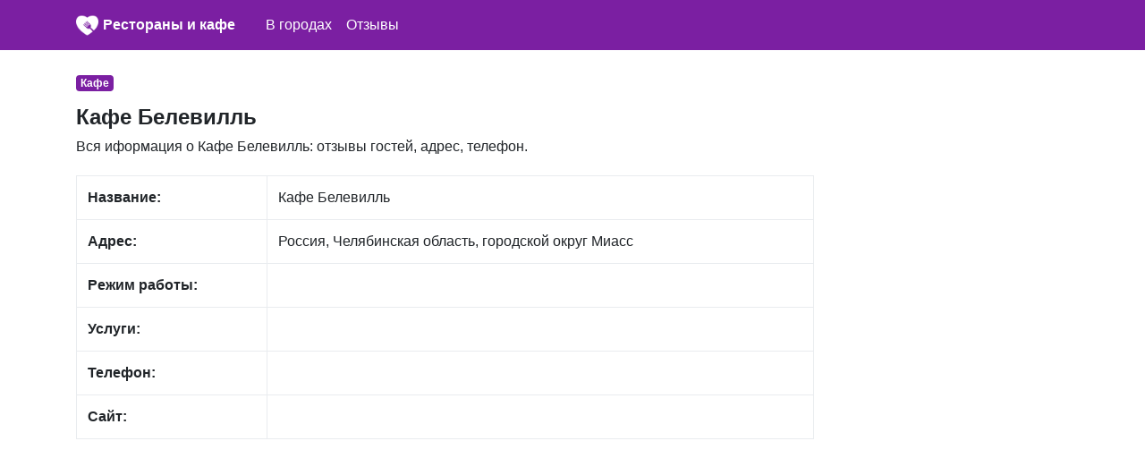

--- FILE ---
content_type: text/html; charset=UTF-8
request_url: https://wilkas.ru/3117028/r/kafe-belevill
body_size: 3137
content:
<!DOCTYPE html>
<html lang="ru">
<head>
    <meta charset="utf-8">
    <meta name="viewport" content="width=device-width, initial-scale=1, shrink-to-fit=no">

    <link rel="icon" type="image/x-icon" href="/favicon.ico" >
    <link rel="icon" type="image/png" sizes="32x32" href="/favicon-32x32.png">
    <link rel="icon" type="image/png" sizes="16x16" href="/favicon-16x16.png">

    <meta name="description" content="">

    <link rel="icon" href="/favicon.ico">

    <title>Кафе Белевилль: отзывы, адрес, телефон</title>


    <link rel="stylesheet" href="/css/bootstrap.min.css">
    <link rel="stylesheet" href="https://maxcdn.bootstrapcdn.com/font-awesome/4.7.0/css/font-awesome.min.css">
    <link href="/css/main.css" rel="stylesheet">


    <script src="https://yandex.st/jquery/3.2.1/jquery.min.js" type="text/javascript"></script>
    <script src="//api-maps.yandex.ru/2.1/?lang=ru_RU" type="text/javascript"></script>

    

</head>

<body>


<nav class="navbar navbar-expand-md navbar-dark bg-primary mb-4">
    <div class="container">

            <a href="/" class="pull-left">
                <img src="/favicon-96x96.png" width="25" height="25" alt="" class="">
            </a>
            <span class="" style="width:220px;"><a class="logo" href="/">Рестораны и кафе</a></span>

        <button class="navbar-toggler" type="button" data-toggle="collapse" data-target="#navbarCollapse" aria-controls="navbarCollapse" aria-expanded="false" aria-label="nav" style="padding-left: 0px; padding-right: 0px;">
            <span class="navbar-toggler-icon"></span>
        </button>
        <div class="collapse navbar-collapse" id="navbarCollapse">
            <ul class="navbar-nav mr-auto">

                <li class="nav-item">
                    <a class="nav-link" href="/gorod">В городах</a>
                </li>

                <li class="nav-item">
                    <a class="nav-link" href="/otzyvy">Отзывы</a>
                </li>
            </ul>
        </div>
    </div>
</nav>


<div class="container">
    
    

    <div class="row">
        <div class="col-lg-9" itemscope itemtype="http://schema.org/Place">
            <span class="badge  badge-primary mb-3">Кафе</span>
            <h1>Кафе Белевилль</h1>

            <div class="all-info">
                <p>
                   Вся иформация о  Кафе Белевилль: отзывы гостей, адрес, телефон.
                </p>

            </div>

            <div class="main_info">
                <table class="table table-bordered">
                    <tr>
                        <td><b>Название:</b></td>
                        <td><span itemprop="name">Кафе Белевилль</span></td>
                    </tr>
                    <tr>
                        <td><b>Адрес:</b></td>
                        <td><span itemprop="address">Россия, Челябинская область, городской округ Миасс</span></td>
                    </tr>
                    <tr>
                        <td><b>Режим работы:</b></td>
                        <td></td>
                    </tr>
                    <tr>
                        <td><b>Услуги:</b></td>
                        <td>
                                                    </td>
                    </tr>
                    <tr>
                        <td><b>Телефон:</b></td>
                        <td>
                            
                        </td>
                    </tr>
                    <tr>
                        <td><b>Сайт:</b></td>
                        <td>

                            
                        </td>
                    </tr>

                </table>

                <span itemprop="aggregateRating" itemscope itemtype="http://schema.org/AggregateRating">
                <span itemprop="ratingValue" content=""></span>
                <span itemprop="reviewCount" content="0"></span>
            </span>

            </div>

                        <div class="mt-3 mb-3">
                <script async src="//pagead2.googlesyndication.com/pagead/js/adsbygoogle.js"></script>
                <!-- ad1 -->
                <ins class="adsbygoogle"
                     style="display:block"
                     data-ad-client="ca-pub-8713527930640055"
                     data-ad-slot="1437043324"
                     data-ad-format="auto"></ins>
                <script>
                    (adsbygoogle = window.adsbygoogle || []).push({});
                </script>
            </div>
            

            <div class="mt-4">
                <h2>Кафе Белевилль  на карте</h2>
                <p>
                    Кафе Белевилль на карте города                 </p>


                <div id="map" class="w-100 mt-3 mb-5" style="height: 400px;">

                </div>
            </div>

            <div class="mt-4 mb-4">
                <h2>Отзывы Кафе Белевилль</h2>
                <p>
                   Для улучшения работы нашего сайта, пожалуйста, оставьте отзыв гостя. Этим Вы поможете другим пользователям нашего сайта
                </p>
            </div>


            <div id="otzyvy" class="mt-2">
                            </div>


            <div id="addreply" class="mb-3">
                <div class="card">
                    <div class="card-header">
                        Добавить отзыв о Кафе Белевилль                    </div>
                    <div class="card-block" style="padding-left: 15px; padding-right: 15px; padding-top: 15px;">
                        <form action="" method="post">
                            <input type="hidden" name="_token" value="IaQW9NdNRHtA8o4tD0f5wfaZO6OmGrUIb1Oik4WI">
                            <div class="form-group">
                                <label for="name">Имя:</label>
                                <input class="form-control" type="text" value="" id="name" name="name">
                            </div>

                            <div class="form-group">
                                <label for="type">Рейтинг:</label>
                                <select id="rating" name="rating" class="form-control">
                                    <option value="0">Нейтральный</option>
                                    <option value="-1">Отрицательный</option>
                                    <option value="1">Позитивный</option>
                                </select>

                            </div>

                            <div class="form-group">
                                <label for="comment">Отзыв:</label>
                                <textarea class="form-control" id="comment" name="comment"
                                          style="height: 150px;"></textarea>
                            </div>

                            <div class="form-group">
                                <script src="https://www.google.com/recaptcha/api.js?hl=ru" async defer></script>
<div class="g-recaptcha" data-size="compact" data-sitekey="6LcguT4UAAAAAMtE9x1SbWpnXY5YHTZcILSp5Jl9"></div>
                            </div>
                            <div class="form-group">
                                <input type="submit" name="send" class="btn btn-primary" style="color:white;" value="Добавить"/>
                            </div>

                            
                        </form>
                    </div>

                </div>
            </div>


            
        </div>

        <div class="col-lg-3">
                        <script async src="//pagead2.googlesyndication.com/pagead/js/adsbygoogle.js"></script>
            <!-- ad1 -->
            <ins class="adsbygoogle"
                 style="display:block"
                 data-ad-client="ca-pub-8713527930640055"
                 data-ad-slot="1437043324"
                 data-ad-format="auto"></ins>
            <script>
                (adsbygoogle = window.adsbygoogle || []).push({});
            </script>
                    </div>

    </div>

    <br/>

</div><!-- /container -->


<footer class="footer">
    <div class="container" style="background-color: #f5f5f5">
        <span class="text-muted">По всем вопросам работы сайта напишите нам на почту</span>
       <a href="mailto:wilkas.ru@yandex.ru">wilkas.ru@yandex.ru</a>
    </div>
</footer>

<script src="https://cdnjs.cloudflare.com/ajax/libs/popper.js/1.11.0/umd/popper.min.js" integrity="sha384-b/U6ypiBEHpOf/4+1nzFpr53nxSS+GLCkfwBdFNTxtclqqenISfwAzpKaMNFNmj4" crossorigin="anonymous"></script>
<script src="/js/bootstrap.min.js"></script>

<script type="text/javascript">
    var point = [54.9440160,60.0627080];
    var city = "";
</script>

<script src="/mapsload.js"></script>



<!-- Yandex.Metrika counter -->
<script type="text/javascript" >
    (function (d, w, c) {
        (w[c] = w[c] || []).push(function() {
            try {
                w.yaCounter47183085 = new Ya.Metrika({
                    id:47183085,
                    clickmap:true,
                    trackLinks:true,
                    accurateTrackBounce:true
                });
            } catch(e) { }
        });

        var n = d.getElementsByTagName("script")[0],
            s = d.createElement("script"),
            f = function () { n.parentNode.insertBefore(s, n); };
        s.type = "text/javascript";
        s.async = true;
        s.src = "https://mc.yandex.ru/metrika/watch.js";

        if (w.opera == "[object Opera]") {
            d.addEventListener("DOMContentLoaded", f, false);
        } else { f(); }
    })(document, window, "yandex_metrika_callbacks");
</script>
<noscript><div><img src="https://mc.yandex.ru/watch/47183085" style="position:absolute; left:-9999px;" alt="" /></div></noscript>
<!-- /Yandex.Metrika counter -->

</body>
</html>


--- FILE ---
content_type: text/html; charset=utf-8
request_url: https://www.google.com/recaptcha/api2/anchor?ar=1&k=6LcguT4UAAAAAMtE9x1SbWpnXY5YHTZcILSp5Jl9&co=aHR0cHM6Ly93aWxrYXMucnU6NDQz&hl=ru&v=PoyoqOPhxBO7pBk68S4YbpHZ&size=compact&anchor-ms=20000&execute-ms=30000&cb=287vaknj6hop
body_size: 49610
content:
<!DOCTYPE HTML><html dir="ltr" lang="ru"><head><meta http-equiv="Content-Type" content="text/html; charset=UTF-8">
<meta http-equiv="X-UA-Compatible" content="IE=edge">
<title>reCAPTCHA</title>
<style type="text/css">
/* cyrillic-ext */
@font-face {
  font-family: 'Roboto';
  font-style: normal;
  font-weight: 400;
  font-stretch: 100%;
  src: url(//fonts.gstatic.com/s/roboto/v48/KFO7CnqEu92Fr1ME7kSn66aGLdTylUAMa3GUBHMdazTgWw.woff2) format('woff2');
  unicode-range: U+0460-052F, U+1C80-1C8A, U+20B4, U+2DE0-2DFF, U+A640-A69F, U+FE2E-FE2F;
}
/* cyrillic */
@font-face {
  font-family: 'Roboto';
  font-style: normal;
  font-weight: 400;
  font-stretch: 100%;
  src: url(//fonts.gstatic.com/s/roboto/v48/KFO7CnqEu92Fr1ME7kSn66aGLdTylUAMa3iUBHMdazTgWw.woff2) format('woff2');
  unicode-range: U+0301, U+0400-045F, U+0490-0491, U+04B0-04B1, U+2116;
}
/* greek-ext */
@font-face {
  font-family: 'Roboto';
  font-style: normal;
  font-weight: 400;
  font-stretch: 100%;
  src: url(//fonts.gstatic.com/s/roboto/v48/KFO7CnqEu92Fr1ME7kSn66aGLdTylUAMa3CUBHMdazTgWw.woff2) format('woff2');
  unicode-range: U+1F00-1FFF;
}
/* greek */
@font-face {
  font-family: 'Roboto';
  font-style: normal;
  font-weight: 400;
  font-stretch: 100%;
  src: url(//fonts.gstatic.com/s/roboto/v48/KFO7CnqEu92Fr1ME7kSn66aGLdTylUAMa3-UBHMdazTgWw.woff2) format('woff2');
  unicode-range: U+0370-0377, U+037A-037F, U+0384-038A, U+038C, U+038E-03A1, U+03A3-03FF;
}
/* math */
@font-face {
  font-family: 'Roboto';
  font-style: normal;
  font-weight: 400;
  font-stretch: 100%;
  src: url(//fonts.gstatic.com/s/roboto/v48/KFO7CnqEu92Fr1ME7kSn66aGLdTylUAMawCUBHMdazTgWw.woff2) format('woff2');
  unicode-range: U+0302-0303, U+0305, U+0307-0308, U+0310, U+0312, U+0315, U+031A, U+0326-0327, U+032C, U+032F-0330, U+0332-0333, U+0338, U+033A, U+0346, U+034D, U+0391-03A1, U+03A3-03A9, U+03B1-03C9, U+03D1, U+03D5-03D6, U+03F0-03F1, U+03F4-03F5, U+2016-2017, U+2034-2038, U+203C, U+2040, U+2043, U+2047, U+2050, U+2057, U+205F, U+2070-2071, U+2074-208E, U+2090-209C, U+20D0-20DC, U+20E1, U+20E5-20EF, U+2100-2112, U+2114-2115, U+2117-2121, U+2123-214F, U+2190, U+2192, U+2194-21AE, U+21B0-21E5, U+21F1-21F2, U+21F4-2211, U+2213-2214, U+2216-22FF, U+2308-230B, U+2310, U+2319, U+231C-2321, U+2336-237A, U+237C, U+2395, U+239B-23B7, U+23D0, U+23DC-23E1, U+2474-2475, U+25AF, U+25B3, U+25B7, U+25BD, U+25C1, U+25CA, U+25CC, U+25FB, U+266D-266F, U+27C0-27FF, U+2900-2AFF, U+2B0E-2B11, U+2B30-2B4C, U+2BFE, U+3030, U+FF5B, U+FF5D, U+1D400-1D7FF, U+1EE00-1EEFF;
}
/* symbols */
@font-face {
  font-family: 'Roboto';
  font-style: normal;
  font-weight: 400;
  font-stretch: 100%;
  src: url(//fonts.gstatic.com/s/roboto/v48/KFO7CnqEu92Fr1ME7kSn66aGLdTylUAMaxKUBHMdazTgWw.woff2) format('woff2');
  unicode-range: U+0001-000C, U+000E-001F, U+007F-009F, U+20DD-20E0, U+20E2-20E4, U+2150-218F, U+2190, U+2192, U+2194-2199, U+21AF, U+21E6-21F0, U+21F3, U+2218-2219, U+2299, U+22C4-22C6, U+2300-243F, U+2440-244A, U+2460-24FF, U+25A0-27BF, U+2800-28FF, U+2921-2922, U+2981, U+29BF, U+29EB, U+2B00-2BFF, U+4DC0-4DFF, U+FFF9-FFFB, U+10140-1018E, U+10190-1019C, U+101A0, U+101D0-101FD, U+102E0-102FB, U+10E60-10E7E, U+1D2C0-1D2D3, U+1D2E0-1D37F, U+1F000-1F0FF, U+1F100-1F1AD, U+1F1E6-1F1FF, U+1F30D-1F30F, U+1F315, U+1F31C, U+1F31E, U+1F320-1F32C, U+1F336, U+1F378, U+1F37D, U+1F382, U+1F393-1F39F, U+1F3A7-1F3A8, U+1F3AC-1F3AF, U+1F3C2, U+1F3C4-1F3C6, U+1F3CA-1F3CE, U+1F3D4-1F3E0, U+1F3ED, U+1F3F1-1F3F3, U+1F3F5-1F3F7, U+1F408, U+1F415, U+1F41F, U+1F426, U+1F43F, U+1F441-1F442, U+1F444, U+1F446-1F449, U+1F44C-1F44E, U+1F453, U+1F46A, U+1F47D, U+1F4A3, U+1F4B0, U+1F4B3, U+1F4B9, U+1F4BB, U+1F4BF, U+1F4C8-1F4CB, U+1F4D6, U+1F4DA, U+1F4DF, U+1F4E3-1F4E6, U+1F4EA-1F4ED, U+1F4F7, U+1F4F9-1F4FB, U+1F4FD-1F4FE, U+1F503, U+1F507-1F50B, U+1F50D, U+1F512-1F513, U+1F53E-1F54A, U+1F54F-1F5FA, U+1F610, U+1F650-1F67F, U+1F687, U+1F68D, U+1F691, U+1F694, U+1F698, U+1F6AD, U+1F6B2, U+1F6B9-1F6BA, U+1F6BC, U+1F6C6-1F6CF, U+1F6D3-1F6D7, U+1F6E0-1F6EA, U+1F6F0-1F6F3, U+1F6F7-1F6FC, U+1F700-1F7FF, U+1F800-1F80B, U+1F810-1F847, U+1F850-1F859, U+1F860-1F887, U+1F890-1F8AD, U+1F8B0-1F8BB, U+1F8C0-1F8C1, U+1F900-1F90B, U+1F93B, U+1F946, U+1F984, U+1F996, U+1F9E9, U+1FA00-1FA6F, U+1FA70-1FA7C, U+1FA80-1FA89, U+1FA8F-1FAC6, U+1FACE-1FADC, U+1FADF-1FAE9, U+1FAF0-1FAF8, U+1FB00-1FBFF;
}
/* vietnamese */
@font-face {
  font-family: 'Roboto';
  font-style: normal;
  font-weight: 400;
  font-stretch: 100%;
  src: url(//fonts.gstatic.com/s/roboto/v48/KFO7CnqEu92Fr1ME7kSn66aGLdTylUAMa3OUBHMdazTgWw.woff2) format('woff2');
  unicode-range: U+0102-0103, U+0110-0111, U+0128-0129, U+0168-0169, U+01A0-01A1, U+01AF-01B0, U+0300-0301, U+0303-0304, U+0308-0309, U+0323, U+0329, U+1EA0-1EF9, U+20AB;
}
/* latin-ext */
@font-face {
  font-family: 'Roboto';
  font-style: normal;
  font-weight: 400;
  font-stretch: 100%;
  src: url(//fonts.gstatic.com/s/roboto/v48/KFO7CnqEu92Fr1ME7kSn66aGLdTylUAMa3KUBHMdazTgWw.woff2) format('woff2');
  unicode-range: U+0100-02BA, U+02BD-02C5, U+02C7-02CC, U+02CE-02D7, U+02DD-02FF, U+0304, U+0308, U+0329, U+1D00-1DBF, U+1E00-1E9F, U+1EF2-1EFF, U+2020, U+20A0-20AB, U+20AD-20C0, U+2113, U+2C60-2C7F, U+A720-A7FF;
}
/* latin */
@font-face {
  font-family: 'Roboto';
  font-style: normal;
  font-weight: 400;
  font-stretch: 100%;
  src: url(//fonts.gstatic.com/s/roboto/v48/KFO7CnqEu92Fr1ME7kSn66aGLdTylUAMa3yUBHMdazQ.woff2) format('woff2');
  unicode-range: U+0000-00FF, U+0131, U+0152-0153, U+02BB-02BC, U+02C6, U+02DA, U+02DC, U+0304, U+0308, U+0329, U+2000-206F, U+20AC, U+2122, U+2191, U+2193, U+2212, U+2215, U+FEFF, U+FFFD;
}
/* cyrillic-ext */
@font-face {
  font-family: 'Roboto';
  font-style: normal;
  font-weight: 500;
  font-stretch: 100%;
  src: url(//fonts.gstatic.com/s/roboto/v48/KFO7CnqEu92Fr1ME7kSn66aGLdTylUAMa3GUBHMdazTgWw.woff2) format('woff2');
  unicode-range: U+0460-052F, U+1C80-1C8A, U+20B4, U+2DE0-2DFF, U+A640-A69F, U+FE2E-FE2F;
}
/* cyrillic */
@font-face {
  font-family: 'Roboto';
  font-style: normal;
  font-weight: 500;
  font-stretch: 100%;
  src: url(//fonts.gstatic.com/s/roboto/v48/KFO7CnqEu92Fr1ME7kSn66aGLdTylUAMa3iUBHMdazTgWw.woff2) format('woff2');
  unicode-range: U+0301, U+0400-045F, U+0490-0491, U+04B0-04B1, U+2116;
}
/* greek-ext */
@font-face {
  font-family: 'Roboto';
  font-style: normal;
  font-weight: 500;
  font-stretch: 100%;
  src: url(//fonts.gstatic.com/s/roboto/v48/KFO7CnqEu92Fr1ME7kSn66aGLdTylUAMa3CUBHMdazTgWw.woff2) format('woff2');
  unicode-range: U+1F00-1FFF;
}
/* greek */
@font-face {
  font-family: 'Roboto';
  font-style: normal;
  font-weight: 500;
  font-stretch: 100%;
  src: url(//fonts.gstatic.com/s/roboto/v48/KFO7CnqEu92Fr1ME7kSn66aGLdTylUAMa3-UBHMdazTgWw.woff2) format('woff2');
  unicode-range: U+0370-0377, U+037A-037F, U+0384-038A, U+038C, U+038E-03A1, U+03A3-03FF;
}
/* math */
@font-face {
  font-family: 'Roboto';
  font-style: normal;
  font-weight: 500;
  font-stretch: 100%;
  src: url(//fonts.gstatic.com/s/roboto/v48/KFO7CnqEu92Fr1ME7kSn66aGLdTylUAMawCUBHMdazTgWw.woff2) format('woff2');
  unicode-range: U+0302-0303, U+0305, U+0307-0308, U+0310, U+0312, U+0315, U+031A, U+0326-0327, U+032C, U+032F-0330, U+0332-0333, U+0338, U+033A, U+0346, U+034D, U+0391-03A1, U+03A3-03A9, U+03B1-03C9, U+03D1, U+03D5-03D6, U+03F0-03F1, U+03F4-03F5, U+2016-2017, U+2034-2038, U+203C, U+2040, U+2043, U+2047, U+2050, U+2057, U+205F, U+2070-2071, U+2074-208E, U+2090-209C, U+20D0-20DC, U+20E1, U+20E5-20EF, U+2100-2112, U+2114-2115, U+2117-2121, U+2123-214F, U+2190, U+2192, U+2194-21AE, U+21B0-21E5, U+21F1-21F2, U+21F4-2211, U+2213-2214, U+2216-22FF, U+2308-230B, U+2310, U+2319, U+231C-2321, U+2336-237A, U+237C, U+2395, U+239B-23B7, U+23D0, U+23DC-23E1, U+2474-2475, U+25AF, U+25B3, U+25B7, U+25BD, U+25C1, U+25CA, U+25CC, U+25FB, U+266D-266F, U+27C0-27FF, U+2900-2AFF, U+2B0E-2B11, U+2B30-2B4C, U+2BFE, U+3030, U+FF5B, U+FF5D, U+1D400-1D7FF, U+1EE00-1EEFF;
}
/* symbols */
@font-face {
  font-family: 'Roboto';
  font-style: normal;
  font-weight: 500;
  font-stretch: 100%;
  src: url(//fonts.gstatic.com/s/roboto/v48/KFO7CnqEu92Fr1ME7kSn66aGLdTylUAMaxKUBHMdazTgWw.woff2) format('woff2');
  unicode-range: U+0001-000C, U+000E-001F, U+007F-009F, U+20DD-20E0, U+20E2-20E4, U+2150-218F, U+2190, U+2192, U+2194-2199, U+21AF, U+21E6-21F0, U+21F3, U+2218-2219, U+2299, U+22C4-22C6, U+2300-243F, U+2440-244A, U+2460-24FF, U+25A0-27BF, U+2800-28FF, U+2921-2922, U+2981, U+29BF, U+29EB, U+2B00-2BFF, U+4DC0-4DFF, U+FFF9-FFFB, U+10140-1018E, U+10190-1019C, U+101A0, U+101D0-101FD, U+102E0-102FB, U+10E60-10E7E, U+1D2C0-1D2D3, U+1D2E0-1D37F, U+1F000-1F0FF, U+1F100-1F1AD, U+1F1E6-1F1FF, U+1F30D-1F30F, U+1F315, U+1F31C, U+1F31E, U+1F320-1F32C, U+1F336, U+1F378, U+1F37D, U+1F382, U+1F393-1F39F, U+1F3A7-1F3A8, U+1F3AC-1F3AF, U+1F3C2, U+1F3C4-1F3C6, U+1F3CA-1F3CE, U+1F3D4-1F3E0, U+1F3ED, U+1F3F1-1F3F3, U+1F3F5-1F3F7, U+1F408, U+1F415, U+1F41F, U+1F426, U+1F43F, U+1F441-1F442, U+1F444, U+1F446-1F449, U+1F44C-1F44E, U+1F453, U+1F46A, U+1F47D, U+1F4A3, U+1F4B0, U+1F4B3, U+1F4B9, U+1F4BB, U+1F4BF, U+1F4C8-1F4CB, U+1F4D6, U+1F4DA, U+1F4DF, U+1F4E3-1F4E6, U+1F4EA-1F4ED, U+1F4F7, U+1F4F9-1F4FB, U+1F4FD-1F4FE, U+1F503, U+1F507-1F50B, U+1F50D, U+1F512-1F513, U+1F53E-1F54A, U+1F54F-1F5FA, U+1F610, U+1F650-1F67F, U+1F687, U+1F68D, U+1F691, U+1F694, U+1F698, U+1F6AD, U+1F6B2, U+1F6B9-1F6BA, U+1F6BC, U+1F6C6-1F6CF, U+1F6D3-1F6D7, U+1F6E0-1F6EA, U+1F6F0-1F6F3, U+1F6F7-1F6FC, U+1F700-1F7FF, U+1F800-1F80B, U+1F810-1F847, U+1F850-1F859, U+1F860-1F887, U+1F890-1F8AD, U+1F8B0-1F8BB, U+1F8C0-1F8C1, U+1F900-1F90B, U+1F93B, U+1F946, U+1F984, U+1F996, U+1F9E9, U+1FA00-1FA6F, U+1FA70-1FA7C, U+1FA80-1FA89, U+1FA8F-1FAC6, U+1FACE-1FADC, U+1FADF-1FAE9, U+1FAF0-1FAF8, U+1FB00-1FBFF;
}
/* vietnamese */
@font-face {
  font-family: 'Roboto';
  font-style: normal;
  font-weight: 500;
  font-stretch: 100%;
  src: url(//fonts.gstatic.com/s/roboto/v48/KFO7CnqEu92Fr1ME7kSn66aGLdTylUAMa3OUBHMdazTgWw.woff2) format('woff2');
  unicode-range: U+0102-0103, U+0110-0111, U+0128-0129, U+0168-0169, U+01A0-01A1, U+01AF-01B0, U+0300-0301, U+0303-0304, U+0308-0309, U+0323, U+0329, U+1EA0-1EF9, U+20AB;
}
/* latin-ext */
@font-face {
  font-family: 'Roboto';
  font-style: normal;
  font-weight: 500;
  font-stretch: 100%;
  src: url(//fonts.gstatic.com/s/roboto/v48/KFO7CnqEu92Fr1ME7kSn66aGLdTylUAMa3KUBHMdazTgWw.woff2) format('woff2');
  unicode-range: U+0100-02BA, U+02BD-02C5, U+02C7-02CC, U+02CE-02D7, U+02DD-02FF, U+0304, U+0308, U+0329, U+1D00-1DBF, U+1E00-1E9F, U+1EF2-1EFF, U+2020, U+20A0-20AB, U+20AD-20C0, U+2113, U+2C60-2C7F, U+A720-A7FF;
}
/* latin */
@font-face {
  font-family: 'Roboto';
  font-style: normal;
  font-weight: 500;
  font-stretch: 100%;
  src: url(//fonts.gstatic.com/s/roboto/v48/KFO7CnqEu92Fr1ME7kSn66aGLdTylUAMa3yUBHMdazQ.woff2) format('woff2');
  unicode-range: U+0000-00FF, U+0131, U+0152-0153, U+02BB-02BC, U+02C6, U+02DA, U+02DC, U+0304, U+0308, U+0329, U+2000-206F, U+20AC, U+2122, U+2191, U+2193, U+2212, U+2215, U+FEFF, U+FFFD;
}
/* cyrillic-ext */
@font-face {
  font-family: 'Roboto';
  font-style: normal;
  font-weight: 900;
  font-stretch: 100%;
  src: url(//fonts.gstatic.com/s/roboto/v48/KFO7CnqEu92Fr1ME7kSn66aGLdTylUAMa3GUBHMdazTgWw.woff2) format('woff2');
  unicode-range: U+0460-052F, U+1C80-1C8A, U+20B4, U+2DE0-2DFF, U+A640-A69F, U+FE2E-FE2F;
}
/* cyrillic */
@font-face {
  font-family: 'Roboto';
  font-style: normal;
  font-weight: 900;
  font-stretch: 100%;
  src: url(//fonts.gstatic.com/s/roboto/v48/KFO7CnqEu92Fr1ME7kSn66aGLdTylUAMa3iUBHMdazTgWw.woff2) format('woff2');
  unicode-range: U+0301, U+0400-045F, U+0490-0491, U+04B0-04B1, U+2116;
}
/* greek-ext */
@font-face {
  font-family: 'Roboto';
  font-style: normal;
  font-weight: 900;
  font-stretch: 100%;
  src: url(//fonts.gstatic.com/s/roboto/v48/KFO7CnqEu92Fr1ME7kSn66aGLdTylUAMa3CUBHMdazTgWw.woff2) format('woff2');
  unicode-range: U+1F00-1FFF;
}
/* greek */
@font-face {
  font-family: 'Roboto';
  font-style: normal;
  font-weight: 900;
  font-stretch: 100%;
  src: url(//fonts.gstatic.com/s/roboto/v48/KFO7CnqEu92Fr1ME7kSn66aGLdTylUAMa3-UBHMdazTgWw.woff2) format('woff2');
  unicode-range: U+0370-0377, U+037A-037F, U+0384-038A, U+038C, U+038E-03A1, U+03A3-03FF;
}
/* math */
@font-face {
  font-family: 'Roboto';
  font-style: normal;
  font-weight: 900;
  font-stretch: 100%;
  src: url(//fonts.gstatic.com/s/roboto/v48/KFO7CnqEu92Fr1ME7kSn66aGLdTylUAMawCUBHMdazTgWw.woff2) format('woff2');
  unicode-range: U+0302-0303, U+0305, U+0307-0308, U+0310, U+0312, U+0315, U+031A, U+0326-0327, U+032C, U+032F-0330, U+0332-0333, U+0338, U+033A, U+0346, U+034D, U+0391-03A1, U+03A3-03A9, U+03B1-03C9, U+03D1, U+03D5-03D6, U+03F0-03F1, U+03F4-03F5, U+2016-2017, U+2034-2038, U+203C, U+2040, U+2043, U+2047, U+2050, U+2057, U+205F, U+2070-2071, U+2074-208E, U+2090-209C, U+20D0-20DC, U+20E1, U+20E5-20EF, U+2100-2112, U+2114-2115, U+2117-2121, U+2123-214F, U+2190, U+2192, U+2194-21AE, U+21B0-21E5, U+21F1-21F2, U+21F4-2211, U+2213-2214, U+2216-22FF, U+2308-230B, U+2310, U+2319, U+231C-2321, U+2336-237A, U+237C, U+2395, U+239B-23B7, U+23D0, U+23DC-23E1, U+2474-2475, U+25AF, U+25B3, U+25B7, U+25BD, U+25C1, U+25CA, U+25CC, U+25FB, U+266D-266F, U+27C0-27FF, U+2900-2AFF, U+2B0E-2B11, U+2B30-2B4C, U+2BFE, U+3030, U+FF5B, U+FF5D, U+1D400-1D7FF, U+1EE00-1EEFF;
}
/* symbols */
@font-face {
  font-family: 'Roboto';
  font-style: normal;
  font-weight: 900;
  font-stretch: 100%;
  src: url(//fonts.gstatic.com/s/roboto/v48/KFO7CnqEu92Fr1ME7kSn66aGLdTylUAMaxKUBHMdazTgWw.woff2) format('woff2');
  unicode-range: U+0001-000C, U+000E-001F, U+007F-009F, U+20DD-20E0, U+20E2-20E4, U+2150-218F, U+2190, U+2192, U+2194-2199, U+21AF, U+21E6-21F0, U+21F3, U+2218-2219, U+2299, U+22C4-22C6, U+2300-243F, U+2440-244A, U+2460-24FF, U+25A0-27BF, U+2800-28FF, U+2921-2922, U+2981, U+29BF, U+29EB, U+2B00-2BFF, U+4DC0-4DFF, U+FFF9-FFFB, U+10140-1018E, U+10190-1019C, U+101A0, U+101D0-101FD, U+102E0-102FB, U+10E60-10E7E, U+1D2C0-1D2D3, U+1D2E0-1D37F, U+1F000-1F0FF, U+1F100-1F1AD, U+1F1E6-1F1FF, U+1F30D-1F30F, U+1F315, U+1F31C, U+1F31E, U+1F320-1F32C, U+1F336, U+1F378, U+1F37D, U+1F382, U+1F393-1F39F, U+1F3A7-1F3A8, U+1F3AC-1F3AF, U+1F3C2, U+1F3C4-1F3C6, U+1F3CA-1F3CE, U+1F3D4-1F3E0, U+1F3ED, U+1F3F1-1F3F3, U+1F3F5-1F3F7, U+1F408, U+1F415, U+1F41F, U+1F426, U+1F43F, U+1F441-1F442, U+1F444, U+1F446-1F449, U+1F44C-1F44E, U+1F453, U+1F46A, U+1F47D, U+1F4A3, U+1F4B0, U+1F4B3, U+1F4B9, U+1F4BB, U+1F4BF, U+1F4C8-1F4CB, U+1F4D6, U+1F4DA, U+1F4DF, U+1F4E3-1F4E6, U+1F4EA-1F4ED, U+1F4F7, U+1F4F9-1F4FB, U+1F4FD-1F4FE, U+1F503, U+1F507-1F50B, U+1F50D, U+1F512-1F513, U+1F53E-1F54A, U+1F54F-1F5FA, U+1F610, U+1F650-1F67F, U+1F687, U+1F68D, U+1F691, U+1F694, U+1F698, U+1F6AD, U+1F6B2, U+1F6B9-1F6BA, U+1F6BC, U+1F6C6-1F6CF, U+1F6D3-1F6D7, U+1F6E0-1F6EA, U+1F6F0-1F6F3, U+1F6F7-1F6FC, U+1F700-1F7FF, U+1F800-1F80B, U+1F810-1F847, U+1F850-1F859, U+1F860-1F887, U+1F890-1F8AD, U+1F8B0-1F8BB, U+1F8C0-1F8C1, U+1F900-1F90B, U+1F93B, U+1F946, U+1F984, U+1F996, U+1F9E9, U+1FA00-1FA6F, U+1FA70-1FA7C, U+1FA80-1FA89, U+1FA8F-1FAC6, U+1FACE-1FADC, U+1FADF-1FAE9, U+1FAF0-1FAF8, U+1FB00-1FBFF;
}
/* vietnamese */
@font-face {
  font-family: 'Roboto';
  font-style: normal;
  font-weight: 900;
  font-stretch: 100%;
  src: url(//fonts.gstatic.com/s/roboto/v48/KFO7CnqEu92Fr1ME7kSn66aGLdTylUAMa3OUBHMdazTgWw.woff2) format('woff2');
  unicode-range: U+0102-0103, U+0110-0111, U+0128-0129, U+0168-0169, U+01A0-01A1, U+01AF-01B0, U+0300-0301, U+0303-0304, U+0308-0309, U+0323, U+0329, U+1EA0-1EF9, U+20AB;
}
/* latin-ext */
@font-face {
  font-family: 'Roboto';
  font-style: normal;
  font-weight: 900;
  font-stretch: 100%;
  src: url(//fonts.gstatic.com/s/roboto/v48/KFO7CnqEu92Fr1ME7kSn66aGLdTylUAMa3KUBHMdazTgWw.woff2) format('woff2');
  unicode-range: U+0100-02BA, U+02BD-02C5, U+02C7-02CC, U+02CE-02D7, U+02DD-02FF, U+0304, U+0308, U+0329, U+1D00-1DBF, U+1E00-1E9F, U+1EF2-1EFF, U+2020, U+20A0-20AB, U+20AD-20C0, U+2113, U+2C60-2C7F, U+A720-A7FF;
}
/* latin */
@font-face {
  font-family: 'Roboto';
  font-style: normal;
  font-weight: 900;
  font-stretch: 100%;
  src: url(//fonts.gstatic.com/s/roboto/v48/KFO7CnqEu92Fr1ME7kSn66aGLdTylUAMa3yUBHMdazQ.woff2) format('woff2');
  unicode-range: U+0000-00FF, U+0131, U+0152-0153, U+02BB-02BC, U+02C6, U+02DA, U+02DC, U+0304, U+0308, U+0329, U+2000-206F, U+20AC, U+2122, U+2191, U+2193, U+2212, U+2215, U+FEFF, U+FFFD;
}

</style>
<link rel="stylesheet" type="text/css" href="https://www.gstatic.com/recaptcha/releases/PoyoqOPhxBO7pBk68S4YbpHZ/styles__ltr.css">
<script nonce="EQo0jAqCBDzXaEhJ37s-Eg" type="text/javascript">window['__recaptcha_api'] = 'https://www.google.com/recaptcha/api2/';</script>
<script type="text/javascript" src="https://www.gstatic.com/recaptcha/releases/PoyoqOPhxBO7pBk68S4YbpHZ/recaptcha__ru.js" nonce="EQo0jAqCBDzXaEhJ37s-Eg">
      
    </script></head>
<body><div id="rc-anchor-alert" class="rc-anchor-alert"></div>
<input type="hidden" id="recaptcha-token" value="[base64]">
<script type="text/javascript" nonce="EQo0jAqCBDzXaEhJ37s-Eg">
      recaptcha.anchor.Main.init("[\x22ainput\x22,[\x22bgdata\x22,\x22\x22,\[base64]/[base64]/[base64]/KE4oMTI0LHYsdi5HKSxMWihsLHYpKTpOKDEyNCx2LGwpLFYpLHYpLFQpKSxGKDE3MSx2KX0scjc9ZnVuY3Rpb24obCl7cmV0dXJuIGx9LEM9ZnVuY3Rpb24obCxWLHYpe04odixsLFYpLFZbYWtdPTI3OTZ9LG49ZnVuY3Rpb24obCxWKXtWLlg9KChWLlg/[base64]/[base64]/[base64]/[base64]/[base64]/[base64]/[base64]/[base64]/[base64]/[base64]/[base64]\\u003d\x22,\[base64]\x22,\[base64]/wpPCtCLDnTfCosK+wq3CgMOjR8OUwqzCl8OPfEjCtnnDsQnDl8Oqwo9iwqXDjyQcw7hPwrppO8KcwpzCoifDp8KFHsKGKjJkAsKOFQHCnMOQHRtDN8KRE8Kpw5NIwrfCgQpsIsOzwrc6UB3DsMKvw5TDisKkwrRDw4TCgUw6RcKpw51kbSLDusK/[base64]/Drx4zw4dKwpFYwqHDgHk2wqh1wpbDocKnw6wUwqbDgcKcShJaDMOzUsOvMMKSwr7CtXzDoA3CtQkKwpLChmfDvmg5Z8KMw5vCl8KOwrDCvMO/w67CjcOiQMKqwpXDrnjDhwvDlcO8Z8KlEsKkDh9Ow5LDonHDi8O+PcK+ScK1FiQOaMO7ZcOIUCLCiSFxa8KOw5DDm8OZw6fCnkcpwrAOw4AKw5x4wpfCoyvDuxknwpHDoS/[base64]/[base64]/ChhUcTlLDgsKRdMK4TsOywojDv2bDrjJSw5fDrRvCvMK3wqonS8Ohw6J6wpEBwonDmMONw5HDocKqFcOWFyohF8KVEUwJa8Kxw7jDomjCo8OjwonCpsO3IALCmjsae8OnFw3Cl8OZDsOOYHXCvcOVRcO0LMKowpPCuw0pw401w5/DisOzwqx/UAvDqsOHw4QeRD1ew6FHK8OwIgjDucOMTV9Hwp7CqhYYH8ONVkLDv8O0w43CvC/CvnrCnsO7w6LCrGcOc8KGN0jCq0fDrcKAw75wwpLDiMOhwpAGJCzDnXkswpY2IsOLdFtae8KOwohKaMOwwqfCoMOmC3zDp8KJw4zDvCXClsKBw63DuMK5w4cWwrBybGRNw6/CuSlVL8K1w53ClMOsT8Oiw5zCk8KxwrNsEw9bG8O4CsKYwoxAesOENMKUE8O6w4zCqXnCrCzCusKhwqjCrsOdwoZaXMKrw5PDvUISGijChTwaw7g2wo0+wo3Cgk/CkcOGw4PDu3ZKwqTCp8KoMCDCjsOFw51bwqjCmQh1w5BawqQBw7ZKw57DgcO2ScOnwqM2wqlGGsK1XsOTWC3Cn13DvMO2VMKEacKwwo19w79oGcOHw7olw5Bww7cuJMK8w7zCucOgcw8Zw5k+w77DhcO6McKKw4/CicKow4gbwqfDmsKgwrHDtsKtGFU7wrtUwrswOAAfw6laPMKOJMObwrkhwqcfw67DrcKGwrF4d8OJwrfDqsOID27DqMOuVj1iwoMdLETDjsOSA8Osw7HDs8Kgw5zCtXsOw6/DoMO+w7cewrvCqQLChcKbwqTCqsKGw7QbHyDDo14taMK9RsKWS8ORDcOKQcOdw6ZsNlbDkMKMesOwTAtCKcKpw4o+w4/Cg8KcwpQQw5nDl8Olw5nDq2FZZQNgSxlgBx3DucOdw7bCosOaUgBiCCHCiMKQDHpzw4tzfE5tw5YFdxt4IMKjw6HChDIfXcOAU8O2UcKSw7tdw4DDgxtWw5TDgMOATcKwAsKDG8OpwrocZRXCuV/[base64]/wrbDimRawoYKJwtxw5UDw4XDtcKQw5PDpy5Awq0KPMKmw4APM8KHwpXCo8KhR8Kjw6EvS2opw6/Do8OJehDDgMK1w59Vw6fCg2oWwqhuYMKjwrbCoMKIJ8KHET7CkRJRZ1DCkcKWK0/Dr3HDl8KLworDgsO3w7kxSAHCgXDCnlE8wrxAacKrE8KuJ3vDsMKwwqw5wq9EVhvCsA/CicKnDFNGGQxjAFXCmMOFwqwmw4zCssK5wp0sGQlwM286VsOXLcKbw69ZecK2w6c+w6xpw7vDggrDlj/CoMKAGkcMw4fCgyl3wprDtMKOw4gdw7NQS8KmwpgHVcKDwr0EwonDu8KXY8OIw4PChMOIRcKEEcKlTcOLaSjCtAHDkztQw5zChTNCUVfCiMOgF8OFw7ZLwrFDdsOAwofDlcKWaUfCiXFnwrfDnRTDmH0EwrBewqjDjgh7dQM7w57ChkpOwoHDkcKBw5IVwp4Aw4/CncKuUgEXNyLDuVt5XsOhBsOyM1XCk8OnXVR7w5vDr8OSw7TDgnbDm8KYf383woFPwrHCiWbDkcOEw7nCjsK+wpTDoMKQw6FkW8KFX05hwoMDX3F0w4wUwp3CvMOgwqkzVMKGcMKHWcOFAnTDkUHDiiE/w67ClMOdfS8QBnjDpQoQJQXCssK/RC3DniXDh3vCnkgaw407eGzCpsOhA8Krw6zCmMKTw7TCjEkuCsKpHT/DocKww5DCnSvCiCrCmcO/IcOlRcKEw7Z1wpvCsA9CGnFfw4V/wosqAndiW3p8w4gIw49uw5TDhXQjKVvCmcKhw4lrw7Ymwr/Cm8Kswo7CmcOORcOfKwkvw7oDwroYw59Vw6klworDtwDCkG/CksOkw5JvEVxew7/CicKcL8OYBiMDwpFBJ1xWEMKdRx5AXMKLfcK/w5fDucKmB3rCvcKLQ118TCVkw6LCvmzCkFXDrUUuRMKvXHfCiENiRcK9FsOVLMOTw6/Dg8OBHW4ew4fCncOKw5FfZxBTeWXCoBRcw5bCj8KvXVzCiFtnOT7DoE7DpsK/IyY9PAvDs0xCwq8fwqzCj8KewrXDtULCvsKeDsOawqfCtzR/w6zDtXzDpAM+fHPCohNRwpAwJsObw5spw5pywr4Yw4obw58VTMKZw7pJw5zCohVgMzDDj8OAZ8O/I8OFw748OsOuPhLCol8Uwo7CkSzDlkFiwqk6w4gKGx84DADCnjvDisOLO8O2bQTCocK6w61tHRplw6fCsMKXdX/CkBEiwqnDkcKmwpXDkcK6YcKxIBhlXlVpwrBYw6F5w6REw5XCqVzDngrDvjZ/w6nDtX0ew4NoVVpkw5XCtG/CrsKCUzBSBFvDjG7DqcKlNEzCmcO8w5tMDSowwrM5c8KUC8KjwqcNw6YxZMO6c8OAwrVNwrXChRLChMO9wqpxQcKgw5B9Y2rDv1dBOMOrZ8OaDcOFfsKeZy/DgXfDjFjDqmvDtXTDvMOKw7VrwpB8wpXCmcKrw4zCplNEw6Y+A8KNwoLDusK7wqfCqxQ3QsOaQsKSw483I1DDgcOVw5UaHcKID8OMHm/[base64]/CpMOyw5DDuWgQVTDCs1sJwrPCuE/DizYNwrYgYcOhwpLDncOAwpjDlsO3VHbCnSQBw5jCrsOpI8OUwq0Lw5DDqmvDuAvDmHbCp0ZAcMOWcQTDh3JWw5TDmmYzwrBnw6cVMF/CgcOxDcKec8KKVsOZQsOXbcOffiV/PMKcd8OITklgw6nCngfClDPDm2PCj3LCglBEw4R3DMOeRSIswpPDmnEjPErCtnkTwqnDlFjDj8KSw7/DoWhQw5DCqyY/[base64]/Cj8KLwphZwrUwVU3CvQ55w7vCncKCwq7CocOewqcGMGDChMOdCC04wp/DpcKJJxwYNcOjwp7CgA/Dr8OKW2QOwrXCl8KPAMOCF2DCg8KEw6HDsMO7w4nDp245w5tCUFBxwp9MFmc8GjnDqcOjOifCgEnCgm/DqMOpGlXCvcKaMHLCtCrCh0d0CcOhworCv0LDlVEPH2/DiE3CpcKfwrEfPVVYQsOQA8KQwo/ClcKULwzDqUfDqsO8c8KDwrXDksOJVlLDu0bDpzp0wp7Ci8OzP8O/[base64]/DisK5OsKoAFtJZn7CrsOhLx1+UsKBwo4LCMO3w67DvHIeU8KqPsOdw6PCigfDo8Oqw6RyBsOFw67DvydbwrfCncOOwpc1LSV7MMO8cBXCtHY4wqBiw4zDvizDgCnDs8Kgw5chwrzDoGTCpMK4w7PCvH3DqcK7ccOcw6QrQivChMO2fhwAw6BUw4/DmcO3w5HDs8OsM8KkwpxcYCTDh8O+VcKsQsO1dcKpw7/Cly3CucKAw4fCuEo/OBBZw4MWFA/CnMKGUkdRISJNw5Rfw6DCiMOBLC/Dg8KuE3jDlMO1w4bChlfCgMKqb8KjUsKxwrILwqg7w4vDkg/Co2zCp8Kiw6ZmUklTPsKtwqzDhVrDn8KKLTLDmEUbw4LCtsOAwogYwpvChcOMwrjDhhHDnW42c23ClV8FMcKITsO/[base64]/wq9MR8K6wqLDh3FYBWvCtj49FFVQw67DvCPChMKYwp3DiF50YMKJcxjDk2XCiyrCkg/[base64]/[base64]/WcKdQ8KhFWnCgcKkRMKrZ8KGEsO+w6DDjiXDknMNdcOKwozCsgHCrAc2wqnDhcO/w4zDq8K8CkHDhMKfwqA9woHDq8ORw5zCq2PDiMKfw6/DhDrCrsOow7/Cpn3DlMKXVRLCr8K3wrnDq2DDhwjDtBwdw5B4F8Owd8OswrLCnRrCjcOow5VvQMK5wqXCuMKTUTsmwoTDkVDCtcKowqN/[base64]/OcOoRcKfPsKaw4DDtSbCgsOGw6nDrMOuO0w5wpPCvcKWw7bCsBo1G8Oew4HCpkpZwpjDusObw6jCo8Odw7XCrcOtJMKYwpLCiELCt2nCgwklw69/wrDDuWgxwpHDpsKNw43DmUhWATUnBsO9QMOnQ8OcaMONcFVSw5dLw4wuw4Roc1XDlDI8bMOSG8KNw68awpHDmsKWOnTCgUcOw6c5wqHDhV5owpA8w6k9NRrDmXYve3ZWw4jChsOHGMO3GW/[base64]/[base64]/Czh7wrRFwoXCvsKWw4PDgMKHw6x+ScOBwpdXwrTDocKDwr1VWcKoZCDDlcKVwoFHNcK3w5LCqMOiN8Khw5h+w5B5w5Y0w4fDmMKnw6x5w4LCkk/[base64]/DvMOow4XChSlXdMOZw5Mzw47Ci8OFw5XDtMOJY8K3wrYBeMOCUMKIZcOEPHJ3wpLCmsK4E8KGXARnLsO1BR/[base64]/DMK/d17Du8KgMcKFBXMsRcOPGn3CmsO8woTDhMK2LC7CisOYw4LDhMOrHj81wqHChw/CnkoTw4wiQsKDw7Elw60AYcOKwoPClgfDkh87wo/CvMKpAy/DisOPw70uKsKyATPDlUrDhsO+w5zDqGfCr8K4ZSDDthLDvBVCUsKGw54xw61qw5Ilwq1FwpoYZ3BWCHlNVcK+wr/DtcKNXQnCtlrDkMKlwoJIwr/DlMKIFS7CriJSfcOHA8ONByjDqjcuPMKzGhXCqk/[base64]/[base64]/wq1Cw77ClFRxw5nDrcKmd8OzD8OVbcKBQmjDhmFSXy/Cv8Ouw6k3F8Ofw6HCtcK0SHTDij3DkcOvUsKrw5EAwozDscKHwoHDhsKXJcOfw6/[base64]/W8KEEzU9w6R1fMOAX8O5wqTDjsKWwoR7YmDDrsOfwoTDnw/Dgi7Dn8OSOsKAwrnDhFvDg0DDlUrCmy02wps0F8O+w7zCmsOrw40MwoPDucK9Xgx2wrpWcMOhWmlZwoZ5w57DuFoBbVXCiRLCssKSw6BiRsOywoQWw68Dw4TDksKnB1liwp/CpUQrdcKUGcKjDcOywofCpVsFe8KawqPCj8OvWGFSw4XCs8O6wpxES8OlwpTCqx04PnnDnTrDhMOrw7Ufw6fDvMKfwo3DnTjDvmPCkw7CjsOhwpZWwqBGAsKQw6huVSd3WsK5PGVPJsK2wqpuw4TCuknDsy/DlTfDq8KEwo/ChkrDusK6wrjDvEfDt8O+w7LCrg8fw68Ew413wpgUVUc9FMKSw40+wrvDj8OrwofDqsKuaj/Cg8KufzUdd8KMXcKCeMKBw598MMKGwoYUCwTDusKRwrbCgVZRwovDjzHDhQPDvB48DldHw7bCm2zChMK4fcOkwrECFMO6OMOSwp/ChxZIFU8LCcKuw5YWwrljw6xsw4LDmRvCk8OHw4YXw7rDg20pw5EfUMOIAEfCpMK7w7LDhgrDuMKiwqbCoV18woFjw48cwrp2wrIIA8OdJGXDnkfCuMOgM3nDs8KdwpvCocKyNzFPwrzDuyJLYQ/[base64]/DlcKCIm0zDcOvw4DDpUR1wo/[base64]/wp3Cu8KTUMOcecOkMMKQWcKfFcKQaQLDpRVcJMO2wp3CmcKXw7rCkF8hK8OXwrTDm8OhA3M9wpTCh8KdGVzCm1gDVjDCri4mQMOoVh/DkzwHfHzCr8Kbd2PDqWROwoF5OsK+TsOEw7bCosOzwq91w6vCtyXCm8Kiwr3Cm1MHw5XCtMKtwrkaw6F7PMOdwpMnXMOCTDhswobClcKEwp96wqk7w4HClsK9YsK8DcOwLMO/CMOHw5MqcCDDuHXDtcOywpl4acOGecK7HQLDn8Ovwp4ewpHCsDDDnV/CksOHw794w7cUZMK6wpzClMO3GcKjRMObwofDv0lZw61lUx1KwpdlwqYhw6goTHlBwrDCvBxLYMKzwqBcwqDDszvCqDRHbXrDjWfDhMOWwphfwobChQrDl8ObwqfCqcOxbD5+wozCtcO5FcOtwp3DgzfCpynCjcK7w7nDmcK/ETnDhU/CmH/[base64]/w6rDtl0HwrjDkcKxcsKzX8OYwofDmMOAHl3DlsOrAl47w7XCvMO0FcKtCXbCisK/eivDpcKxwp18w6pCwqrDnsOJdE9rbsOAcELCnE9GBsKTPk3Cr8Kuwoxif3fCrmbCqWLChyXCqSgmw6kHw4PDqUTDvj97Z8KDdh4/wr7Dt8KoKw/CgAjCq8O6w4Yvwp1Pw6ooSiTCsBrCqMKSwrNxwpk7c1Amw4waAsOiTsO/csOowrNew7LDqAcFw7vDj8KHfRjChcKIw7tjwoHCicO/KcOpRkXCjhvDm3vCkz3CrjrDnVYVwr9Ewo3CpsO5w4Umw7YJJ8OIIQ1ww5XDv8O+w5PDtk9xw6Acwp/CmMOuw4JhYWbCssKRZ8Ozw584w43CiMKNCMKXH3hnwqc9J0p5w6bCoEzDpjjCt8K1w5QBKWLDm8K/KMO7w6F/OXvDmcOtF8Klw6bCkcKvdMK8HgMsTsO5KzcXwojCoMKWCsO2w6sHYsKWJUphZGVXw6RiXcKjw53CvkrChw7Dinkowp3CocOOw4DCqsKpQsKrYxETwrQ3wolMUMKHw7djJQ9EwqtHW302HMOxw43ClsOBecOWwovDhibDrzzCpCrCtigTc8KAwoETwqI9w4IywpYZwq/ChwrDr3JgGAhPVBbDicOMWMOKa13Co8KNwqxiOicoCcOzwqUgAWBswpguP8KJwroXHy3CgWfCqsODw7JyScOBEMKRwp7DrsKgwpk3U8KncMOyR8K2w7sdQMO6JwZkNMKMNlbDp8OOw7B7McO8JGLDu8KxwoDDscKjwrR5cGBSFFIpw5/[base64]/[base64]/W2NsFsKHcSbDsA/[base64]/PsOdw55FG8OFDcKEBxp7wpjCiMKwOsKFMMKseMOSHsOOTcKkR1oBNcKawqEow5/CuMKyw5lhIRvCl8O0w4TCkzFSNiIzwpXChUUJw7HCsU7Dq8K1woExTgLCt8KWBATDgsOncmfCtSXCo1hzLsKjw5bDgMKPwotVIcKdUMK/w5cVwrbCnSF5S8ONXcOFcRx1w5HDs3oOwqEwC8OadsO0G1PDnlIsNcOowpTCvBPCpcOTU8KLYH8xIGMNw7AfCB7DqyEbw57DjDPCkWsLDgvDuFPDn8KYw79uw6vDgMK/[base64]/DgjV8GF3DnhoTKMO+S2ZewoRhTxQtwrnDssKgWXtMwo4Jw5pEwrp1MsOtTsKEw6rCpMKcw6nCpMOtw78UwrHCpDUTwoLDniTDo8OVGBTClTTDscOLLcKzHC4bw6krw4lSP2rCjRx/wokSw70oMk0UfMOBK8OMDsK3E8O9wqZJw4bCkMKgL2LClmdkwrkJL8KLw4nDmHhPS2HDsDfDhFsqw5rCgQsKRcOSOyTCoGfCtX56WjHCo8Otw4dCfcKXKMKmwqpTwokRwpcYNWF8wovClsKiwqXCt1tewoLDnVALEEJ/eMOdwoPClzjDsj1swqPDihQKRmk7BsO+DmrCocKQw47Do8KBOmzCoQdUC8OTw554ai/CtsK/[base64]/CucKBw5p+wrYOw4rDqMK/w4NKesOGwq7DpcOqPHnCpXjDhcOowrU+wp9Tw4E9GDnCo1RSw7QwVBnCqcO/McO1R0TDrUsaBcO+wpMRamclPcOTw5fCmCMRwpfDm8KewpHDqMKQHhl6OcKPwrzCkMO0cgLCk8OKw4fCmyPCpcOdwrPCksOpwrNtEmHCo8KEfcOBSCDCh8KZwoLDjB8DwprDr3gkwoLCiyhtwprChsKHwodaw5lCwoTDp8KBdMOhwqbDkBNqwowWwqFNwp/DlcO8w41KwrFtUcK9CTLDk0zDpcOHw7s5w4Qnw6Ilw4wwcgh5MMK3FsKnwpwHNFjDjADDgMOGXWZoKcKaQStgw4Ucw4HDisOaw5LDjsKaCsOVKcKIUVXCmsKjE8K9wq/Dn8OEPsKowrPDgljCpHrDozjCt2kze8OvKcO3chXDp8KpGFo9wp/[base64]/[base64]/OcOAwotGEiXDhsO/[base64]/DqcOpX8K5Dz8wRyQNw6bCnWgiw6/DssKKwqBGwokXw6LCiijCj8OTdsO0wqt6X2IZBMOUwpQLw6DCjMORwpZMJsKxFcOZakbDq8OMw5DDpRXCm8K9QMOzWsO8AkJvWA8Uwox+woNPw7XDmQDCrz8EIcOeTDzDj18HAsOgw4nDnmBcwq/[base64]/DgcKBw6Q3IEnDv8OPw57Cs8OhC8KOR8OgbsK3w7vDjkLDgAfDrMO+NsKtMwHDrQhpNcOdwpgRBsK6woUaBsKXw6gIwpwTMMOXwq/[base64]/CmQkMw5bCsMOtwqc5w4PDqMKKw5rDmlwWb8OgworCjMKow79Kd8OCYVXCpsOhFSLDucKUX8KSRB1Qdmcaw7oIRSB0QMOlfMKTw5TCscKtw7YGT8KLY8KVPxhtBMKiw5LCplvDtFPCni3Ct2l2IsOXYcKPw7MBw7MkwrJzDjjCmsKlKDjDg8KscsK/w4BMw75oBsKRw4TCv8OewpHDpDbDg8KVw6rCkcKld0fCmFA2MMOjw4bDhMKXwrhLEyAXewfCqQtLwqHCqXIHw73CtMOPw7zCnMOgwo/DhEnDvMOWw7DDuCvCl27CkcKXHigKwpI4ajfDu8OewpjDrXzCgAXCp8O6ZTMewoFNw71ucigTLG08dBdlJ8KXCMOjDMKpwqDCqQ/CvMKLw6cBakB7G0LDimsqw4HChcOSw5bCgGdVwozDvgF4w6rCul1Ww7UcMcOYwp1yI8K/w6Y0XiIhw4TDuk97Bm1zIsKQw6gcUCEEB8Kybx7DnMKtLHXCo8KaEsOYIF3DhcKNw5tnG8Kbw4hRwqfDt1pLw4vClVzDjm/[base64]/[base64]/CpcKSwpp+dzBzwqxKIsObwoTCisKWLwQ3wpgtaMOgw7ldVihmw5Yja2vDjsO2YUvDtkYwN8O7w67Cs8K5w6HDlsOkw4Vcw4zDkMKqwrx2w4nCrsOTwqDDpsOKRDBkwprCpMOPw5vDjx8QPTdxw5HDgMOPHV7DqlnDnMOZUynCs8OGOcOFwrbDucOSwp/[base64]/Dn8KnGVx7YX8/BMKRwpXDgFHCgMOMw7HDkn/Do8OsaiHDs1JNw6dLw7Jrw4bCssKKwp8WNMKxXDHCsjXCpVLCsh3Dm3sXw4/DiMOMEHUNw7EpbcOrwpIIJMOwAUwlSMOuAcOwasOXwqbCpEzCq34wJMOoFSvCoMOEwrbCpXYiwp5gCcOyB8OawqLDmRZow6fDmlxgwrbCpsKcwqbDgMOUwpPCgw/DkwJawozCigfCv8OTIVY+w4TDjMOLBWXCkcKpwooWL2bDvGbDusKRwqfCkg0PwrHCrljCisO3w5NOwrAhw7TClDE6BcKNw5rDukoEH8OvRcKufhDDqsOoahXCkMK7w48Owp9KFwfCgsKlwo8OTsO9wo4aY8KJacOOM8O0CXBcw7c1wqdFw73Do2DDrg/CkMOqwrnCiMK9HsKnw6/CvhfDtcOhdcOkCEQMGz5FIcKcwo3Dni8Jw6DCjkjCrg3Dn19/[base64]/DqMOlJcONQcOLAMOSS8K5w49WDMOfwpXDlUlLfMOCF8KhbsOSKcOhKCnCg8Kmwp0KUAbCjwrDicOhw7fCkB8vwqZMw5fDuh7Dm2BgwpHDicKrw5nDkmt5w7N/NMK7DMO2woMffMKUKkkjw6/Cj0bDtsKawpJ+A8K1OmEUw5UqwpwvLSbDoAE1w74ewptnw7nCoGnCpl9Kw7HDgQZ1LnvDlEVowq3Dm07DrDTCvcKgVkBew5HCpQ7CkQjDscKUwq/ClMKHw7VvwqpaMBTDlk5sw5DCo8KrCcKuwq/Cv8Kfwr0oI8OfEMKCwoYYw51hdzIuEhPDjsKbworDtVbCnzvDgErDljITXloqNwDCqsK+dEMhw5vCr8KlwrhjfMOCwoRsZSXCj0Yqw7DCvsOBw6HDh1lFTUnClG9RwrAPE8OswpXCjhPDvMO5w4MjwoI4w49ow5gAwprDsMOTw7DCrsOkA8Kkw4gLw6/ClCNEW8OjA8Kpw5bCscKlw4PDusK7ZsOdw5bCkChkwpFKwrl1cj/DnV3DphtOPBEIw5QbE8O7NsKgw5ljCcOLG8OQfRocw7HCocKNw5LDjUPCvzHDv1hkw4NWwrNIwqbCsAp7wqTCmBEoKsKYwrxywqzCqsKYw5kKwrR/[base64]/Dr8KsCsKxw7pnIcOHCMKpdz0XYsOcIQgDwp9aw5laScKkUsK6woTCvn/CsS8dAsKmwp/DoTEkZMKMIsO4KXkXw5fDtcO2FwXDm8KPw4scdG3DhsO2w5V3VMK8QCDDrXhrwqJcwp3DsMOYfcKgwqzCoMO4wrTCkjYtwpLClMK7Sj7Dn8KWwoRnIcK6Sz4CB8OPRcKswpzCqGwvF8KVdsOmw77DhyjCnMKOIcO+Ki/DiMK/IMKtw6QncB5JZcOAMcO9w5LCmcKxw65eLcKBKsO3w6Zlwr3Cm8KYElLCkQw4wo5fClZxwqTDtAXCtsKLS0Z1wq0mMkvDo8OawqbCncO5woDDhMK/wojDmSsOwprCr37CvsOswqNER0vDsMOXwpvCqcKDwoVYwpfDhzkEaV7DrDvCo3AgZljDiD8AwoHCjxELWcOHImcPVsKkwoHCjMOmw4TDghEPR8OhO8KmPMKHw4Vrd8ODJcOmwrvCiHTCtcKMw5drwqPCpC9DNXrClcOhwr56GTkuw5pnwq8iTMKLw7/CmGoUw7ofHQnDqcO7w5QSw63DvsODHsKnSQkZNgtwTsKIworCh8KtWkBiw6dDw6nDrsOiw6Iqw7jDrn4Rw4/CswvCpkjCssKkwrwKwqTCtcOOwr8Aw7bDoMOJw6vCh8OZTcO2InvDs092worCm8KGw5Nlwr/Dn8OtwqYmBA7DssOxw5FXwp9/wo3CkQdiw48hwr3Cjmtywp5pEF7Cl8KKw4ERB3EPw7LChcO6DElUDMKcwpE7w4JdNS5laMKLwo80OGZKWikEwpF1ccO7w5JwwrEyw7nCvsKmw4xbDMKzCkrDmsONwrnCkMKiw5lZKcO2WMO3w6rCrRtiJ8KQw6/CsMKtwrkfwqrDtRcQWMKDWE1fP8O7wpsIMcOfQMO6KHHCl0pUG8KYVBfDmsOUWA7Cm8ODw7PCgcOSTMOWwozDikDCqsOfw7rDgibDg0/Ck8OCEcKYw4c5cjdRwqwwFQFKw4TChMOPw5LDn8KKw4PCnsKMwqIMU8Kiw6DCocODw5wHCRXDqHAXIn0zwpxuw5xWw7LCuHDDvDgCEErCnMOMbwbDkXDDo8OuTRPDisKXwrbChcO5HVdQeHxvA8OEw6ckPzDDmFdSw4/[base64]/CuANqw6nDiA3DjkrDkQTCt3ptwq3Di8KqwqnCmMOkwqswZ8OmS8OTb8K7SBPCpsKJdD93wrDChn9ZwqtAKQUuFnQmw4TCicOawpzDssKawq50w6dIPjdvw5ttaRzDiMOGwonDsMKAwqfCrAbDt1ozw5/CosOgJsOIYz3Crn/[base64]/CpkECE8KWwplxPDwbBsO/w6LCn2TCiMO0wr7CtsKZw4zDvsKsF8KmGigRcxbDq8O6w79WAMKew6rDlnjDgsOvwp/CrMKWw4fDnsKGw4PCl8KIwp4QwohNwrbCo8KAfl/[base64]/[base64]/w5Y8wpoRFcO6wp0OMzHCrx0dwpLDrgjCnMOSw5YRCl/Dvz5Qwog5wrYzC8KSM8Oiwqt4w7pUw4sJwotueRHDoTTCunzDgHlxwpLDh8K/TsKFw4vDjcKLw6HDuMORwrHCtsK9w5TDmcKbGG9NKGpVwrPDjQ0+VcOeNsOGPcKswpIRwpjCvgdtw7VRwpsIwpUzVDdwwotQb3BsR8KLf8KjNFojw6fDicOlw5DDsBw7K8OVehzCncOaHsK/[base64]/[base64]/CnMO4w6XDs8KXBnM4BjzDosOBG8KCH3tZWElwwojCozd6w7XDrMO7BBNrw5HCtMKxwqpyw5IJw6vCv0p1w4lZGC5Rw7/Du8KAwpPCnmXDnExecMK1PcOXwo/[base64]/CsyLDusK+w67CjMK5wpIfwodZF8Omw7TCtsKkVzvCtjdPwpnDp1Baw5gIUMO2T8KBKwIvwr1cVMOfwprCqMKKJMOnfMKNwpVnf2/CmMK8f8KfeMKIAnRowqxuw7N3BMKhw5vCicOkwq4iFMKPcWlZw6k0wpDCk13DscKdw4UxwpzDqMOXD8OsAcOQRRFTwoQRc3XDjcKDCBVqw7zCu8OST8OgLAjDsULCkiUDccKIE8OFYcKxVMOTesOoYsKsw7TCiU7Dm0bDl8ORPh/CuQTCiMKsQcO4wobDrsKDw78/w7nCo3tUGHDCtsKXw5vDni/DscKhwpEcD8K6DcOjQMKVw7pqw4jDsWjDt3/Ck3PDmTXDmhXDtsOJwr9zw6PCi8OdwrRPw6t/wqQxwr0Ew7rDgMKrSxXDphLCniDCnMKTQ8OhQMK+UMOOacO+JsKsM1dDSVLCgsKzScKDwqUPOkEmA8Okw7tbJ8O3ZsOBLsKGw4jDucOOwpNzfMOwIXnCpTjDpRLCiXjCihRawrU8Gm8EeMO5wr/[base64]/Ci2nCvALDgcKRIVZaw4jDr8O0w6pTCDxAwpXDlWrDkMKeJSnCtMOHwrDCp8KZwrXCsMKqwrQNwpbCm0vCgTrChl7Dq8KDAB/[base64]/w4PDhsOrNcKmwo1dalnDr0nCl3dAJsK7D8OAw4rDqz3DnsKKCcO9MHfCocOFGE0JQx/[base64]/Dmz0dwqV+EcKZcsOhw7nDvsO4wrtCEcOYwoc7GcKAQVJ6w6vCrMOkwqrDrQAjeWNSVcO5wpLDg2VHw4MkQMOjw7RoG8Oxw4HDvntOwq82woRGwqpxwrnCu0fCkMKaAFvCpFvDkMOUF0rDv8KBSxnDoMOOIU4uw7fCkmXDmMKUDsOBZDfCtcOUw5LDsMK4w5/DiUYzLmFcbsOxS2lPw6Y/WsOpw4BELSg4w7bCpxhSehBBwq/[base64]/[base64]/wqLCtWxVYsKIS8OuwpwzwofCksOaRhE/[base64]/ecKLTsKmAnoEwpQDWhE+woLCjcKSNh3Dl8O5O8OBwrJ1wp4rR8KKwpPDosKheMO6AAHCj8KNRyFlcWHCmQwqw7kQwojDqMK/asOeYsOqw4oLw6EZJw1FEBfCvMOrwqXCtcO+Hn4VV8OmQ3dRw55sKSgiBcOkH8KVKDzDtQ7CpAJ3woPCgWvDlwTCvGFyw55lbjVEFMKQXMOoEwpEZBdfAMOpwpbDljfDksOnwpTDjjTCi8KRwpV2I3DCvcO+JMKSaixfw79gwpXCuMKiwo/[base64]/DoQrCu0ITWcK4wp/CicO4QsK+w5ZEwrfDiMKVwoFGwpEbw4pTcMOxwq1DKsOYwrYaw61oY8O2w6Vnw5rDpXBTwofDs8OyRSjCrARdaEDCuMOYO8O2w4TCg8OIwpM3OXLDpMO6w67Cu8KEV8KDAVvCnXNmw71Gw5DCisK3wqrCuMKJR8KUw4J/w698wr7DvcOtX2BHflljw5RYw5cLwo/CncKiw5zCkhjDimnCtsKMMAHCjcKGWsOLf8OCT8KGfGHDn8OBwoh7wrjDlmx1MyHCncKuw5AtTsKRTG/[base64]/DhWrCiMOIOApbQcKVZgFtwrIgwrnCo8OCOMKccMKLGD0UwobCrnQuF8OOw5TCusKpKMKMwpTDr8O4RX8mAsOFWMO2wrHCs3nDk8K+LHbDrcO3Wj/Du8OEUjsgwptDwpUWwpnCigjCrcOww4oRd8OIDcKNN8KQTMKuRcOZZcKgV8KNwqUSwqY8wps4wqJwXcKzUVrCqMKCRgMUZRkXLMOMS8KoMsKzwr96QGbChF/DqUXDgcK/woYnf0vCr8KHwp7DocOiwq3Cn8OrwqZhRMKVEwAowqzDiMOkaSTDrVQ0U8O1Ai/CpsOMwqpDJsO9wqtkw5/DhcKrGT0bw73CksK9ElUuw6jDqgHDr07Ds8OFCcOpJDAuw57DpX/DkzbDsjRZw6xJFcKCwrTDmU5lwqV9wqkmZsO3wrwNHifDrBHDscK4wppcEsOOw4Fhw6U7wrxBw7oJwqYQwpvDjsKkC0LDiE9hw51rwrfDqWzCjktew7NVwoBww7IuwqPDgC8hZ8KYA8O1w6nCv8OXwrZ6wr/DusK2w5HDkCl0wqMkw5zCsCvClFfCkUDCpHPDkMKww7PDvMO7fVB/w68NwqvDi2nCjMKGwqTCjz5KGwLDkcKidy4wJsK+OBxPwoDCuDTCs8KWSSjCscK8dsOOw6zCh8K7wpfDosKwwqnCqklCwqcDGMKow41HwoZ6wprCpBjDj8OBLCPCqcOWVWvDgsOLUy1VJsOtZMKxwqXCs8Otw7/Du0EJL1PDjcKTwrd8w5HDskDCoMKsw4/CvcOww6kUw5fDo8OQYRPDkUJ0HiTDuA4Cw5MbFkvDuR3Cj8KbSRnCp8KmwqQZByB4GcO8K8KKw5/DscKhwq3DvGULTwjCoMKnIcKfwodXfHTCjMKZwrvDnyY/[base64]/Dg8OVwqTDpMKOSsOCwpzCpnw4KS/ChynDnEF4IMKWw5XCsy3CtEgqRsK2w7g+wrk1VzfCow0HUsKewpvCncO7w4BeV8KFLMKOw4lXwpcMwr7DisK4wrMNHEzCu8K+woY3wpgAG8O7YsKZw7PDrRQpR8OEB8KEw57DrcOzcwVDw6PDgjrDpwfCjy9pBkcyNAvDmMO7GAovw5XCo1rCmUjCrcKjw4DDvcO2by/[base64]/DvcKuFyzDtRZuwr3CgcKRw7xYw5ZpZMKHQQF5Olt5G8KBXsKvwrhmWDPCvcOQZl/DosOrwoTDl8O+w6pGaMKOK8K8CsKrclM1w6MxDAPCjcKRw74Cw5ofPw1qwrrDnzrDg8OYwodYwoRqCMOoS8Kkw5AVwqwew5nDtjLDp8KYGTxbw5fDjgTCh0rCpl3DnE7DljfCvcO/[base64]/[base64]/DhMKrw7LCmFHCjsOawoDDl8K4w5cBcFIQw6jCmlLDtcOcT1xeOsO1STgXw6jDnsOPwoXDix1kw4MjwoNww4XDoMK8OxM0w6bDs8KvacO7w5ZeegPCrMOzCA04w7Q4bsKMwr/DiRnCplbDn8OoHFbDssORwrPDocK4RlfCl8KKw7k/YQbCpcKSwot3w57CiQpfEU/[base64]/[base64]/[base64]\\u003d\\u003d\x22],null,[\x22conf\x22,null,\x226LcguT4UAAAAAMtE9x1SbWpnXY5YHTZcILSp5Jl9\x22,0,null,null,null,1,[21,125,63,73,95,87,41,43,42,83,102,105,109,121],[1017145,159],0,null,null,null,null,0,null,0,1,700,1,null,0,\[base64]/76lBhnEnQkZnOKMAhk\\u003d\x22,0,0,null,null,1,null,0,0,null,null,null,0],\x22https://wilkas.ru:443\x22,null,[2,1,1],null,null,null,0,3600,[\x22https://www.google.com/intl/ru/policies/privacy/\x22,\x22https://www.google.com/intl/ru/policies/terms/\x22],\x22S+HXx93AfkPMDrnSeGK4UONOp3v+sDFxDjEbOUzkzYU\\u003d\x22,0,0,null,1,1768819781996,0,0,[27,239,34,46],null,[56,103,152,184],\x22RC-CJ1yTBbzMf23qQ\x22,null,null,null,null,null,\x220dAFcWeA6rGKbHcKwhlUwM_cIYcXgw4ZIANnDpwgZbG4PaD44RQxlL3no4gSPhMJexvAAi4MGZxRDHb8zb-UE_Z88OSQP0YHEBNA\x22,1768902581770]");
    </script></body></html>

--- FILE ---
content_type: text/html; charset=utf-8
request_url: https://www.google.com/recaptcha/api2/aframe
body_size: -249
content:
<!DOCTYPE HTML><html><head><meta http-equiv="content-type" content="text/html; charset=UTF-8"></head><body><script nonce="0Zxxvgduc0saBQ9-6oxZzQ">/** Anti-fraud and anti-abuse applications only. See google.com/recaptcha */ try{var clients={'sodar':'https://pagead2.googlesyndication.com/pagead/sodar?'};window.addEventListener("message",function(a){try{if(a.source===window.parent){var b=JSON.parse(a.data);var c=clients[b['id']];if(c){var d=document.createElement('img');d.src=c+b['params']+'&rc='+(localStorage.getItem("rc::a")?sessionStorage.getItem("rc::b"):"");window.document.body.appendChild(d);sessionStorage.setItem("rc::e",parseInt(sessionStorage.getItem("rc::e")||0)+1);localStorage.setItem("rc::h",'1768816183208');}}}catch(b){}});window.parent.postMessage("_grecaptcha_ready", "*");}catch(b){}</script></body></html>